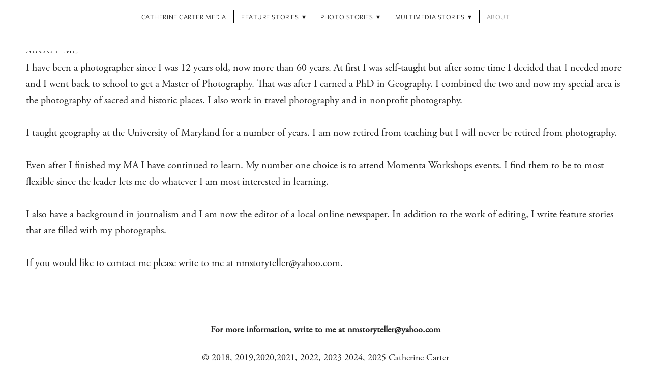

--- FILE ---
content_type: text/html; charset=utf-8
request_url: https://catherinecarter.media/about
body_size: 3710
content:
<!doctype html>
<html lang="en" id="page_f0f1fbbb2bb94c9180fdf53bc92d6c33" data-device-type="desktop" data-env="live" itemscope itemtype="http://schema.org/EntertainmentBusiness" class="no-js page_f0f1fbbb2bb94c9180fdf53bc92d6c33 desktop fullBleed tuckContent modern">
<head>
<meta charset="utf-8">
<title>ABOUT - New Mexico Storyteller</title>
<meta itemprop="name" content="Catherine Carter Media">
<meta name="description" content="">
<meta name="keywords" content="">
<meta name="author" content="">
<meta name="viewport" content="width=device-width,initial-scale=1,shrink-to-fit=no">
<meta name="format-detection" content="telephone=yes">
<meta property="og:type" content="website">
<meta property="og:url" content="https://catherinecarter.media/about">
<meta property="og:title" content="ABOUT">
<meta name="twitter:card" content="summary_large_image">
<meta name="twitter:title" content="ABOUT">
<link id="baseCSS" rel="stylesheet" type="text/css" href="/css/base">
<link id="pageCSS" rel="stylesheet" type="text/css" href="/css/page?styleIds=ZjBmMWZiYmIyYmI5NGM5MTgwZmRmNTNiYzkyZDZjMzMsYTdhNTNmODk5YmQ3NGM1Mzk1NWQxZGVlZGNmYWM3Y2YsYzAzZDI3MTA1OGJjNDBjNTgwNDExZDUwNjc0MWViOGE=">
<link id="vendorCSS" rel="stylesheet" type="text/css" href="/css/vendor-print">
<link rel="stylesheet" href="https://use.typekit.net/nga2dhb.css" >
<link id="customCSS" rel="stylesheet" type="text/css" href="/css/custom">
<script src="/modernizr.respond.min.js"></script>
<script src="https://cdnjs.cloudflare.com/ajax/libs/p5.js/1.4.0/addons/p5.sound.min.js"></script>
<script src="https://cdnjs.cloudflare.com/ajax/libs/p5.js/1.4.0/p5.js"></script>
<script type="text/javascript">
  var TypekitConfig = {
    scriptTimeout: 3000
  };
  (function() {
    var h = document.getElementsByTagName('html')[0];
    h.className += ' wf-loading';
    var t = setTimeout(function() {
      h.className = h.className.replace(/\bwf-loading\b/g, '');
      h.className += ' wf-inactive';
    }, TypekitConfig.scriptTimeout);
    var d = false;
    var tk = document.createElement('script');
    tk.src = '//use.typekit.net/ik/[base64].js';
    tk.type = 'text/javascript';
    tk.async = 'true';
    tk.onload = tk.onreadystatechange = function() {
      var rs = this.readyState;
      if (d || rs && rs != 'complete' && rs != 'loaded') return;
      d = true;
      clearTimeout(t);
      try {
        if(html5) html5.shivMethods = false; // why? https://github.com/Modernizr/Modernizr/issues/308
        Typekit.load({ active: function() { if(window.jQuery) $(window).trigger('fontsLoaded'); } });
      } catch (e) {}
    };
    var s = document.getElementsByTagName('script')[0];
    s.parentNode.insertBefore(tk, s);
  })();
</script>
</head>
<body data-site-id="a6a0ddafdfb8430a93fdfad8c1238415" data-sc-layout="e" data-ajax-prefix="/__" class="noSecondaryContent">
  <div class="siteWrapper">
    <div class="siteInnerWrapper">
        <div class="pageContainer genericSectionPage" id="generic">
        <div class="headerAndNavContainer">
<div class="navContainer">
  <nav class="navContent">
    <ul id="navTopLevel" data-mobile-nav-label="Menu" data-mobile-nav-style="side" data-mobile-nav-reveal="push" data-mobile-nav-animation="slide" data-mobile-nav-trigger="icon"  data-mobile-nav-icon-position="right" data-home-nav-collapse-min="1" data-subnav-collapse="true" itemscope itemtype="http://www.schema.org/SiteNavigationElement"><li><a href="/" itemprop="url">CATHERINE CARTER MEDIA</a>
</li><li><a href="/feature-stories" itemprop="url">FEATURE STORIES <span class="dropArrow">▾</span></a>
<ul class="subNav"><li><a href="/feature-stories/faith-in-the-desert" itemprop="url">FAITH IN THE DESERT</a>
</li><li><a href="/feature-stories/this-is-sacred-ground" itemprop="url">THIS IS SACRED GROUND</a>
</li><li><a href="/feature-stories/heroes" itemprop="url">HEROES</a>
</li><li><a href="/feature-stories/walking-with-the-divine" itemprop="url">WALKING WITH THE DIVINE</a>
</li></ul></li><li><a href="/photo-stories" itemprop="url">PHOTO STORIES <span class="dropArrow">▾</span></a>
<ul class="subNav"><li><a href="/photo-stories/places-of-faith" itemprop="url">PLACES OF FAITH</a>
</li><li><a href="/photo-stories/fingerprints-of-faith" itemprop="url">FINGERPRINTS OF FAITH</a>
</li><li><a href="/photo-stories/sacred-forest" itemprop="url">SACRED FOREST</a>
</li><li><a href="/photo-stories/the-bosque-in-winter" itemprop="url">THE BOSQUE IN WINTER</a>
</li></ul></li><li><a href="/multimedia-stories" itemprop="url">MULTIMEDIA STORIES <span class="dropArrow">▾</span></a>
<ul class="subNav"><li><a href="/multimedia-stories/a-tale-of-a-tree" itemprop="url">A TALE OF A TREE</a>
</li><li><a href="/multimedia-stories/dinetah" itemprop="url">DINETAH</a>
</li><li><a href="/multimedia-stories/the-petroglyphs" itemprop="url">THE PETROGLYPHS</a>
</li><li><a href="/multimedia-stories/science-in-new-mexico" itemprop="url">SCIENCE IN NEW MEXICO</a>
</li></ul></li><li><a href="/about" class="selected" itemprop="url"><span class="currArrow">▸</span>ABOUT</a>
</li></ul>
  </nav><!-- /navContent -->
</div><!-- /navContainer -->
          <div class="headerContainer">
            <header class="headerContent">
<h1 class="siteName"><a itemprop="url" href="/">Catherine Carter Media</a></h1>
            </header><!-- /headerContent -->
          </div><!-- /headerContainer -->
        </div>
        <div class="primaryAndSecondaryContainer">
          <div class="primaryAndSecondaryContent">
            <div class="primaryContentContainer">
              <section class="primaryContent" role="main">
<div class="pageTitleContainer blockWrap_a7a53f899bd74c53955d1deedcfac7cf fsMed txa1 bmg0 lstsy1 pd0 bw0 sy0">
  <div class="blockContent pageTitleContent block_a7a53f899bd74c53955d1deedcfac7cf  layoutA">
    <h1 class="pageTitle">ABOUT</h1>
  </div>
</div>
<div class="blockContainer blockWrap_c03d271058bc40c580411d506741eb8a fsMed txa0 bmg0 lstSyNrmlzd bw0 sy0">
  <div class="blockContent block_c03d271058bc40c580411d506741eb8a  layoutA">
    <div class="blockText">
  <h2 class="contentTitle">ABOUT ME</h2>
  <div class="blockInnerContent" ><p>I have been a photographer since I was 12 years old, now more than 60 years. At first I was self-taught but after some time I decided that I needed more and I went back to school to get a Master of Photography. That was after I earned a PhD in Geography. I combined the two and now my special area is the photography of sacred and historic places. I also work in travel photography and in nonprofit photography. </p><p> I taught geography at the University of Maryland for a number of years. I am now retired from teaching but I will never be retired from photography. </p><p> Even after I finished my MA I have continued to learn. My number one choice is to attend Momenta Workshops events. I find them to be to most flexible since the leader lets me do whatever I am most interested in learning. </p><p> I also have a background in journalism and I am now the editor of a local online newspaper. In addition to the work of editing, I write feature stories that are filled with my photographs. </p><p> If you would like to contact me please write to me at nmstoryteller@yahoo.com.</p></div>
</div><!-- /blockText-->
  </div><!-- /blockContent -->
</div><!-- /blockContainer -->
              </section><!-- /primaryContent -->
            </div><!-- /primaryContentContainer -->
          </div><!-- /primaryAndSecondaryContent -->
        </div><!-- /primaryAndSecondaryContainer -->
        <div class="footerContainer">
  <footer class="footerContent">
  	<div class="footerInner">
<div class="blockContainer blockWrap_dfd001e3ea7a4411b66f234509578929 ">
  <div class="blockContent block_dfd001e3ea7a4411b66f234509578929 ">
    <div class="blockText">
  <div class="blockInnerContent" ><p><strong>For more information, write to me at nmstoryteller@yahoo.com</strong></p></div>
</div><!-- /blockText-->
  </div><!-- /blockContent -->
</div><!-- /blockContainer -->
<div class="blockContainer blockWrap_f055ccdf6a6c4a418429ce007ecc5565 ">
  <div class="blockContent block_f055ccdf6a6c4a418429ce007ecc5565 ">
    <div class="blockText blockInnerContent">
      <p>© 2018, 2019,2020,2021, 2022, 2023 2024, 2025 Catherine Carter</p>
    </div><!-- /blockText-->
  </div><!-- /blockContent -->
</div><!-- /blockContainer -->
      <div class="scCredit"><a href="http://livebooks.com" target="_blank" rel="nofollow">Powered by <span>liveBooks</span></a></div>
    </div>
  </footer>
</div><!--  /footerContainer -->
      </div> <!-- /pageContainer -->
    </div><!-- /siteInnerWrapper -->
  </div><!-- siteOuterWrapper -->
  <script src="//code.jquery.com/jquery-1.12.4.min.js"></script>
<script>window.jQuery || document.write('<script src="/jquery-1.12.4.min.js">\x3C/script>')</script>
<script src="/siteBundle.js"></script>
<script src="/js/body"></script>
<a id="navTrigger" href="#" style="display:block;" aria-label="Menu">
  <span class="navIcon">
      <svg xmlns="http://www.w3.org/2000/svg" class="navIcon-svg--hamburgerSquareRound navIcon-svg--w1" viewBox="0 0 20 9">
  <line class="line1" x1="0" y1="0" x2="20" y2="0"/>
  <line class="line2" x1="0" y1="4.5" x2="20" y2="4.5"/>
  <line class="line3" x1="0" y1="9" x2="20" y2="9"/>
</svg>
  </span>
</a>
<script src="/collections.js" data-collections="aHR0cHM6Ly9jb250ZW50LmxpdmVib29rcy5jb20vYTZhMGRkYWZkZmI4NDMwYTkzZmRmYWQ4YzEyMzg0MTUvYy97dHlwZX0="></script>
</body>
</html>

--- FILE ---
content_type: text/css; charset=utf-8
request_url: https://catherinecarter.media/css/page?styleIds=ZjBmMWZiYmIyYmI5NGM5MTgwZmRmNTNiYzkyZDZjMzMsYTdhNTNmODk5YmQ3NGM1Mzk1NWQxZGVlZGNmYWM3Y2YsYzAzZDI3MTA1OGJjNDBjNTgwNDExZDUwNjc0MWViOGE=
body_size: 371
content:
div.blockWrap_c03d271058bc40c580411d506741eb8a{padding-top:50px;padding-bottom:0;}.hasSecondaryContent .primaryAndSecondaryContainer div.blockWrap_c03d271058bc40c580411d506741eb8a,.fullBleed .primaryAndSecondaryContainer div.blockWrap_c03d271058bc40c580411d506741eb8a .blockContent.blockContentBleed{padding-left:0;padding-right:0}.blockWrap_c03d271058bc40c580411d506741eb8a .ctaContainer{max-width:none}

--- FILE ---
content_type: text/css; charset=utf-8
request_url: https://catherinecarter.media/css/custom
body_size: 536
content:
.pageText {
    font-family: urw-din-condensed, sans-serif;
    font-weight: 700;
    font-style: normal;
    font-size : 14px;
}

.block_e4cdcb67abab421cbb1c4698d6f6274f {
    font-family: Adobe Garamond Pro Italic;
    
}


.blogTitle {
    font-family: suave-script-pro, sans-serif;
    font-weight: 400;
    font-style: normal;
    font-size: 60px;
}

.topNav {
    background-color: #B2EBF2;
    width: 100%;
    height: 24px;
}

.topNav a {
    float: left;
    color: black;
    text-align: center;
    padding-top : 5px;
    padding-right : 10px;
    padding-bottom : 10px;
    padding-left : 10px;
    font-size: 12px;
}

.topNav a:hover {
    background-color: #FFCCBC;
    color: black;
}

.topNav active {
    background-color: #4caf50;
    color: white;
}

.quoteText {
    font-family: marydale, sans-serif;
    font-weight: 400;
    font-style: normal;
}

.block_c7f8ba2ac8784c2689b5cc04b0d5ed6d {
    font-family: marydale, sans-serif;
    font-weight: 400;
    font-style: normal;
    font-size : 21;
}

.block_b9ed2ed3621c468883fe83c4f6542a2f {
    font-family: marydale, sans-serif;
    font-weight: 400;
    font-style: normal;
    font-size : 36;
}

.block_dc2e6409805d4b3f84325068843ddae97 {
    font-family: marydale, sans-serif;
    font-weight: 400;
    font-style: normal;
    font-size : 21;
}

.block_dc2e6409805d4b3f84325068843ddae9 {
    font-family: marydale, sans-serif;
    font-weight: 400;
    font-style: normal;
    font-size : 60;
}

.block_ed4a7dcdf56d4f9594fde6b893fdf322 {
    font-family: marydale, sans-serif;
    font-weight: 400;
    font-style: normal;
    font-size: 60;
}

.block_e354d9100f5249d3b216659c43a8b003 {
        font-family: marydale, sans-serif;
    font-weight: 400;
    font-style: normal;
    font-size: 60;
}

.block_ecdae69451b745cda0d0e3791ff8cfab {
    font-family: marydale, sans-serif;
    font-weight: 400;
    font-style: normal;
    font-size: 60;
}

--- FILE ---
content_type: application/javascript; charset=utf-8
request_url: https://catherinecarter.media/js/body
body_size: 89
content:
document.addEventListener('contextmenu', event => event.preventDefault());
$("img").mousedown(function(e){
e.preventDefault()
});